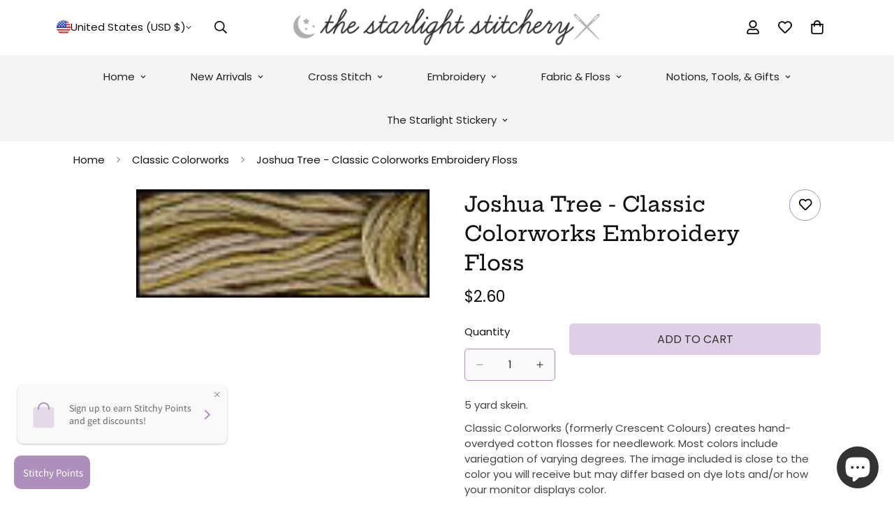

--- FILE ---
content_type: text/html; charset=utf-8
request_url: https://www.google.com/recaptcha/api2/anchor?ar=1&k=6Lf1KHQUAAAAAFNKEX1hdSWCS3mRMv4FlFaNslaD&co=aHR0cHM6Ly9zdGFybGlnaHRzdGl0Y2guY29tOjQ0Mw..&hl=en&v=N67nZn4AqZkNcbeMu4prBgzg&size=normal&anchor-ms=20000&execute-ms=30000&cb=rdt6wt5zdrd1
body_size: 49137
content:
<!DOCTYPE HTML><html dir="ltr" lang="en"><head><meta http-equiv="Content-Type" content="text/html; charset=UTF-8">
<meta http-equiv="X-UA-Compatible" content="IE=edge">
<title>reCAPTCHA</title>
<style type="text/css">
/* cyrillic-ext */
@font-face {
  font-family: 'Roboto';
  font-style: normal;
  font-weight: 400;
  font-stretch: 100%;
  src: url(//fonts.gstatic.com/s/roboto/v48/KFO7CnqEu92Fr1ME7kSn66aGLdTylUAMa3GUBHMdazTgWw.woff2) format('woff2');
  unicode-range: U+0460-052F, U+1C80-1C8A, U+20B4, U+2DE0-2DFF, U+A640-A69F, U+FE2E-FE2F;
}
/* cyrillic */
@font-face {
  font-family: 'Roboto';
  font-style: normal;
  font-weight: 400;
  font-stretch: 100%;
  src: url(//fonts.gstatic.com/s/roboto/v48/KFO7CnqEu92Fr1ME7kSn66aGLdTylUAMa3iUBHMdazTgWw.woff2) format('woff2');
  unicode-range: U+0301, U+0400-045F, U+0490-0491, U+04B0-04B1, U+2116;
}
/* greek-ext */
@font-face {
  font-family: 'Roboto';
  font-style: normal;
  font-weight: 400;
  font-stretch: 100%;
  src: url(//fonts.gstatic.com/s/roboto/v48/KFO7CnqEu92Fr1ME7kSn66aGLdTylUAMa3CUBHMdazTgWw.woff2) format('woff2');
  unicode-range: U+1F00-1FFF;
}
/* greek */
@font-face {
  font-family: 'Roboto';
  font-style: normal;
  font-weight: 400;
  font-stretch: 100%;
  src: url(//fonts.gstatic.com/s/roboto/v48/KFO7CnqEu92Fr1ME7kSn66aGLdTylUAMa3-UBHMdazTgWw.woff2) format('woff2');
  unicode-range: U+0370-0377, U+037A-037F, U+0384-038A, U+038C, U+038E-03A1, U+03A3-03FF;
}
/* math */
@font-face {
  font-family: 'Roboto';
  font-style: normal;
  font-weight: 400;
  font-stretch: 100%;
  src: url(//fonts.gstatic.com/s/roboto/v48/KFO7CnqEu92Fr1ME7kSn66aGLdTylUAMawCUBHMdazTgWw.woff2) format('woff2');
  unicode-range: U+0302-0303, U+0305, U+0307-0308, U+0310, U+0312, U+0315, U+031A, U+0326-0327, U+032C, U+032F-0330, U+0332-0333, U+0338, U+033A, U+0346, U+034D, U+0391-03A1, U+03A3-03A9, U+03B1-03C9, U+03D1, U+03D5-03D6, U+03F0-03F1, U+03F4-03F5, U+2016-2017, U+2034-2038, U+203C, U+2040, U+2043, U+2047, U+2050, U+2057, U+205F, U+2070-2071, U+2074-208E, U+2090-209C, U+20D0-20DC, U+20E1, U+20E5-20EF, U+2100-2112, U+2114-2115, U+2117-2121, U+2123-214F, U+2190, U+2192, U+2194-21AE, U+21B0-21E5, U+21F1-21F2, U+21F4-2211, U+2213-2214, U+2216-22FF, U+2308-230B, U+2310, U+2319, U+231C-2321, U+2336-237A, U+237C, U+2395, U+239B-23B7, U+23D0, U+23DC-23E1, U+2474-2475, U+25AF, U+25B3, U+25B7, U+25BD, U+25C1, U+25CA, U+25CC, U+25FB, U+266D-266F, U+27C0-27FF, U+2900-2AFF, U+2B0E-2B11, U+2B30-2B4C, U+2BFE, U+3030, U+FF5B, U+FF5D, U+1D400-1D7FF, U+1EE00-1EEFF;
}
/* symbols */
@font-face {
  font-family: 'Roboto';
  font-style: normal;
  font-weight: 400;
  font-stretch: 100%;
  src: url(//fonts.gstatic.com/s/roboto/v48/KFO7CnqEu92Fr1ME7kSn66aGLdTylUAMaxKUBHMdazTgWw.woff2) format('woff2');
  unicode-range: U+0001-000C, U+000E-001F, U+007F-009F, U+20DD-20E0, U+20E2-20E4, U+2150-218F, U+2190, U+2192, U+2194-2199, U+21AF, U+21E6-21F0, U+21F3, U+2218-2219, U+2299, U+22C4-22C6, U+2300-243F, U+2440-244A, U+2460-24FF, U+25A0-27BF, U+2800-28FF, U+2921-2922, U+2981, U+29BF, U+29EB, U+2B00-2BFF, U+4DC0-4DFF, U+FFF9-FFFB, U+10140-1018E, U+10190-1019C, U+101A0, U+101D0-101FD, U+102E0-102FB, U+10E60-10E7E, U+1D2C0-1D2D3, U+1D2E0-1D37F, U+1F000-1F0FF, U+1F100-1F1AD, U+1F1E6-1F1FF, U+1F30D-1F30F, U+1F315, U+1F31C, U+1F31E, U+1F320-1F32C, U+1F336, U+1F378, U+1F37D, U+1F382, U+1F393-1F39F, U+1F3A7-1F3A8, U+1F3AC-1F3AF, U+1F3C2, U+1F3C4-1F3C6, U+1F3CA-1F3CE, U+1F3D4-1F3E0, U+1F3ED, U+1F3F1-1F3F3, U+1F3F5-1F3F7, U+1F408, U+1F415, U+1F41F, U+1F426, U+1F43F, U+1F441-1F442, U+1F444, U+1F446-1F449, U+1F44C-1F44E, U+1F453, U+1F46A, U+1F47D, U+1F4A3, U+1F4B0, U+1F4B3, U+1F4B9, U+1F4BB, U+1F4BF, U+1F4C8-1F4CB, U+1F4D6, U+1F4DA, U+1F4DF, U+1F4E3-1F4E6, U+1F4EA-1F4ED, U+1F4F7, U+1F4F9-1F4FB, U+1F4FD-1F4FE, U+1F503, U+1F507-1F50B, U+1F50D, U+1F512-1F513, U+1F53E-1F54A, U+1F54F-1F5FA, U+1F610, U+1F650-1F67F, U+1F687, U+1F68D, U+1F691, U+1F694, U+1F698, U+1F6AD, U+1F6B2, U+1F6B9-1F6BA, U+1F6BC, U+1F6C6-1F6CF, U+1F6D3-1F6D7, U+1F6E0-1F6EA, U+1F6F0-1F6F3, U+1F6F7-1F6FC, U+1F700-1F7FF, U+1F800-1F80B, U+1F810-1F847, U+1F850-1F859, U+1F860-1F887, U+1F890-1F8AD, U+1F8B0-1F8BB, U+1F8C0-1F8C1, U+1F900-1F90B, U+1F93B, U+1F946, U+1F984, U+1F996, U+1F9E9, U+1FA00-1FA6F, U+1FA70-1FA7C, U+1FA80-1FA89, U+1FA8F-1FAC6, U+1FACE-1FADC, U+1FADF-1FAE9, U+1FAF0-1FAF8, U+1FB00-1FBFF;
}
/* vietnamese */
@font-face {
  font-family: 'Roboto';
  font-style: normal;
  font-weight: 400;
  font-stretch: 100%;
  src: url(//fonts.gstatic.com/s/roboto/v48/KFO7CnqEu92Fr1ME7kSn66aGLdTylUAMa3OUBHMdazTgWw.woff2) format('woff2');
  unicode-range: U+0102-0103, U+0110-0111, U+0128-0129, U+0168-0169, U+01A0-01A1, U+01AF-01B0, U+0300-0301, U+0303-0304, U+0308-0309, U+0323, U+0329, U+1EA0-1EF9, U+20AB;
}
/* latin-ext */
@font-face {
  font-family: 'Roboto';
  font-style: normal;
  font-weight: 400;
  font-stretch: 100%;
  src: url(//fonts.gstatic.com/s/roboto/v48/KFO7CnqEu92Fr1ME7kSn66aGLdTylUAMa3KUBHMdazTgWw.woff2) format('woff2');
  unicode-range: U+0100-02BA, U+02BD-02C5, U+02C7-02CC, U+02CE-02D7, U+02DD-02FF, U+0304, U+0308, U+0329, U+1D00-1DBF, U+1E00-1E9F, U+1EF2-1EFF, U+2020, U+20A0-20AB, U+20AD-20C0, U+2113, U+2C60-2C7F, U+A720-A7FF;
}
/* latin */
@font-face {
  font-family: 'Roboto';
  font-style: normal;
  font-weight: 400;
  font-stretch: 100%;
  src: url(//fonts.gstatic.com/s/roboto/v48/KFO7CnqEu92Fr1ME7kSn66aGLdTylUAMa3yUBHMdazQ.woff2) format('woff2');
  unicode-range: U+0000-00FF, U+0131, U+0152-0153, U+02BB-02BC, U+02C6, U+02DA, U+02DC, U+0304, U+0308, U+0329, U+2000-206F, U+20AC, U+2122, U+2191, U+2193, U+2212, U+2215, U+FEFF, U+FFFD;
}
/* cyrillic-ext */
@font-face {
  font-family: 'Roboto';
  font-style: normal;
  font-weight: 500;
  font-stretch: 100%;
  src: url(//fonts.gstatic.com/s/roboto/v48/KFO7CnqEu92Fr1ME7kSn66aGLdTylUAMa3GUBHMdazTgWw.woff2) format('woff2');
  unicode-range: U+0460-052F, U+1C80-1C8A, U+20B4, U+2DE0-2DFF, U+A640-A69F, U+FE2E-FE2F;
}
/* cyrillic */
@font-face {
  font-family: 'Roboto';
  font-style: normal;
  font-weight: 500;
  font-stretch: 100%;
  src: url(//fonts.gstatic.com/s/roboto/v48/KFO7CnqEu92Fr1ME7kSn66aGLdTylUAMa3iUBHMdazTgWw.woff2) format('woff2');
  unicode-range: U+0301, U+0400-045F, U+0490-0491, U+04B0-04B1, U+2116;
}
/* greek-ext */
@font-face {
  font-family: 'Roboto';
  font-style: normal;
  font-weight: 500;
  font-stretch: 100%;
  src: url(//fonts.gstatic.com/s/roboto/v48/KFO7CnqEu92Fr1ME7kSn66aGLdTylUAMa3CUBHMdazTgWw.woff2) format('woff2');
  unicode-range: U+1F00-1FFF;
}
/* greek */
@font-face {
  font-family: 'Roboto';
  font-style: normal;
  font-weight: 500;
  font-stretch: 100%;
  src: url(//fonts.gstatic.com/s/roboto/v48/KFO7CnqEu92Fr1ME7kSn66aGLdTylUAMa3-UBHMdazTgWw.woff2) format('woff2');
  unicode-range: U+0370-0377, U+037A-037F, U+0384-038A, U+038C, U+038E-03A1, U+03A3-03FF;
}
/* math */
@font-face {
  font-family: 'Roboto';
  font-style: normal;
  font-weight: 500;
  font-stretch: 100%;
  src: url(//fonts.gstatic.com/s/roboto/v48/KFO7CnqEu92Fr1ME7kSn66aGLdTylUAMawCUBHMdazTgWw.woff2) format('woff2');
  unicode-range: U+0302-0303, U+0305, U+0307-0308, U+0310, U+0312, U+0315, U+031A, U+0326-0327, U+032C, U+032F-0330, U+0332-0333, U+0338, U+033A, U+0346, U+034D, U+0391-03A1, U+03A3-03A9, U+03B1-03C9, U+03D1, U+03D5-03D6, U+03F0-03F1, U+03F4-03F5, U+2016-2017, U+2034-2038, U+203C, U+2040, U+2043, U+2047, U+2050, U+2057, U+205F, U+2070-2071, U+2074-208E, U+2090-209C, U+20D0-20DC, U+20E1, U+20E5-20EF, U+2100-2112, U+2114-2115, U+2117-2121, U+2123-214F, U+2190, U+2192, U+2194-21AE, U+21B0-21E5, U+21F1-21F2, U+21F4-2211, U+2213-2214, U+2216-22FF, U+2308-230B, U+2310, U+2319, U+231C-2321, U+2336-237A, U+237C, U+2395, U+239B-23B7, U+23D0, U+23DC-23E1, U+2474-2475, U+25AF, U+25B3, U+25B7, U+25BD, U+25C1, U+25CA, U+25CC, U+25FB, U+266D-266F, U+27C0-27FF, U+2900-2AFF, U+2B0E-2B11, U+2B30-2B4C, U+2BFE, U+3030, U+FF5B, U+FF5D, U+1D400-1D7FF, U+1EE00-1EEFF;
}
/* symbols */
@font-face {
  font-family: 'Roboto';
  font-style: normal;
  font-weight: 500;
  font-stretch: 100%;
  src: url(//fonts.gstatic.com/s/roboto/v48/KFO7CnqEu92Fr1ME7kSn66aGLdTylUAMaxKUBHMdazTgWw.woff2) format('woff2');
  unicode-range: U+0001-000C, U+000E-001F, U+007F-009F, U+20DD-20E0, U+20E2-20E4, U+2150-218F, U+2190, U+2192, U+2194-2199, U+21AF, U+21E6-21F0, U+21F3, U+2218-2219, U+2299, U+22C4-22C6, U+2300-243F, U+2440-244A, U+2460-24FF, U+25A0-27BF, U+2800-28FF, U+2921-2922, U+2981, U+29BF, U+29EB, U+2B00-2BFF, U+4DC0-4DFF, U+FFF9-FFFB, U+10140-1018E, U+10190-1019C, U+101A0, U+101D0-101FD, U+102E0-102FB, U+10E60-10E7E, U+1D2C0-1D2D3, U+1D2E0-1D37F, U+1F000-1F0FF, U+1F100-1F1AD, U+1F1E6-1F1FF, U+1F30D-1F30F, U+1F315, U+1F31C, U+1F31E, U+1F320-1F32C, U+1F336, U+1F378, U+1F37D, U+1F382, U+1F393-1F39F, U+1F3A7-1F3A8, U+1F3AC-1F3AF, U+1F3C2, U+1F3C4-1F3C6, U+1F3CA-1F3CE, U+1F3D4-1F3E0, U+1F3ED, U+1F3F1-1F3F3, U+1F3F5-1F3F7, U+1F408, U+1F415, U+1F41F, U+1F426, U+1F43F, U+1F441-1F442, U+1F444, U+1F446-1F449, U+1F44C-1F44E, U+1F453, U+1F46A, U+1F47D, U+1F4A3, U+1F4B0, U+1F4B3, U+1F4B9, U+1F4BB, U+1F4BF, U+1F4C8-1F4CB, U+1F4D6, U+1F4DA, U+1F4DF, U+1F4E3-1F4E6, U+1F4EA-1F4ED, U+1F4F7, U+1F4F9-1F4FB, U+1F4FD-1F4FE, U+1F503, U+1F507-1F50B, U+1F50D, U+1F512-1F513, U+1F53E-1F54A, U+1F54F-1F5FA, U+1F610, U+1F650-1F67F, U+1F687, U+1F68D, U+1F691, U+1F694, U+1F698, U+1F6AD, U+1F6B2, U+1F6B9-1F6BA, U+1F6BC, U+1F6C6-1F6CF, U+1F6D3-1F6D7, U+1F6E0-1F6EA, U+1F6F0-1F6F3, U+1F6F7-1F6FC, U+1F700-1F7FF, U+1F800-1F80B, U+1F810-1F847, U+1F850-1F859, U+1F860-1F887, U+1F890-1F8AD, U+1F8B0-1F8BB, U+1F8C0-1F8C1, U+1F900-1F90B, U+1F93B, U+1F946, U+1F984, U+1F996, U+1F9E9, U+1FA00-1FA6F, U+1FA70-1FA7C, U+1FA80-1FA89, U+1FA8F-1FAC6, U+1FACE-1FADC, U+1FADF-1FAE9, U+1FAF0-1FAF8, U+1FB00-1FBFF;
}
/* vietnamese */
@font-face {
  font-family: 'Roboto';
  font-style: normal;
  font-weight: 500;
  font-stretch: 100%;
  src: url(//fonts.gstatic.com/s/roboto/v48/KFO7CnqEu92Fr1ME7kSn66aGLdTylUAMa3OUBHMdazTgWw.woff2) format('woff2');
  unicode-range: U+0102-0103, U+0110-0111, U+0128-0129, U+0168-0169, U+01A0-01A1, U+01AF-01B0, U+0300-0301, U+0303-0304, U+0308-0309, U+0323, U+0329, U+1EA0-1EF9, U+20AB;
}
/* latin-ext */
@font-face {
  font-family: 'Roboto';
  font-style: normal;
  font-weight: 500;
  font-stretch: 100%;
  src: url(//fonts.gstatic.com/s/roboto/v48/KFO7CnqEu92Fr1ME7kSn66aGLdTylUAMa3KUBHMdazTgWw.woff2) format('woff2');
  unicode-range: U+0100-02BA, U+02BD-02C5, U+02C7-02CC, U+02CE-02D7, U+02DD-02FF, U+0304, U+0308, U+0329, U+1D00-1DBF, U+1E00-1E9F, U+1EF2-1EFF, U+2020, U+20A0-20AB, U+20AD-20C0, U+2113, U+2C60-2C7F, U+A720-A7FF;
}
/* latin */
@font-face {
  font-family: 'Roboto';
  font-style: normal;
  font-weight: 500;
  font-stretch: 100%;
  src: url(//fonts.gstatic.com/s/roboto/v48/KFO7CnqEu92Fr1ME7kSn66aGLdTylUAMa3yUBHMdazQ.woff2) format('woff2');
  unicode-range: U+0000-00FF, U+0131, U+0152-0153, U+02BB-02BC, U+02C6, U+02DA, U+02DC, U+0304, U+0308, U+0329, U+2000-206F, U+20AC, U+2122, U+2191, U+2193, U+2212, U+2215, U+FEFF, U+FFFD;
}
/* cyrillic-ext */
@font-face {
  font-family: 'Roboto';
  font-style: normal;
  font-weight: 900;
  font-stretch: 100%;
  src: url(//fonts.gstatic.com/s/roboto/v48/KFO7CnqEu92Fr1ME7kSn66aGLdTylUAMa3GUBHMdazTgWw.woff2) format('woff2');
  unicode-range: U+0460-052F, U+1C80-1C8A, U+20B4, U+2DE0-2DFF, U+A640-A69F, U+FE2E-FE2F;
}
/* cyrillic */
@font-face {
  font-family: 'Roboto';
  font-style: normal;
  font-weight: 900;
  font-stretch: 100%;
  src: url(//fonts.gstatic.com/s/roboto/v48/KFO7CnqEu92Fr1ME7kSn66aGLdTylUAMa3iUBHMdazTgWw.woff2) format('woff2');
  unicode-range: U+0301, U+0400-045F, U+0490-0491, U+04B0-04B1, U+2116;
}
/* greek-ext */
@font-face {
  font-family: 'Roboto';
  font-style: normal;
  font-weight: 900;
  font-stretch: 100%;
  src: url(//fonts.gstatic.com/s/roboto/v48/KFO7CnqEu92Fr1ME7kSn66aGLdTylUAMa3CUBHMdazTgWw.woff2) format('woff2');
  unicode-range: U+1F00-1FFF;
}
/* greek */
@font-face {
  font-family: 'Roboto';
  font-style: normal;
  font-weight: 900;
  font-stretch: 100%;
  src: url(//fonts.gstatic.com/s/roboto/v48/KFO7CnqEu92Fr1ME7kSn66aGLdTylUAMa3-UBHMdazTgWw.woff2) format('woff2');
  unicode-range: U+0370-0377, U+037A-037F, U+0384-038A, U+038C, U+038E-03A1, U+03A3-03FF;
}
/* math */
@font-face {
  font-family: 'Roboto';
  font-style: normal;
  font-weight: 900;
  font-stretch: 100%;
  src: url(//fonts.gstatic.com/s/roboto/v48/KFO7CnqEu92Fr1ME7kSn66aGLdTylUAMawCUBHMdazTgWw.woff2) format('woff2');
  unicode-range: U+0302-0303, U+0305, U+0307-0308, U+0310, U+0312, U+0315, U+031A, U+0326-0327, U+032C, U+032F-0330, U+0332-0333, U+0338, U+033A, U+0346, U+034D, U+0391-03A1, U+03A3-03A9, U+03B1-03C9, U+03D1, U+03D5-03D6, U+03F0-03F1, U+03F4-03F5, U+2016-2017, U+2034-2038, U+203C, U+2040, U+2043, U+2047, U+2050, U+2057, U+205F, U+2070-2071, U+2074-208E, U+2090-209C, U+20D0-20DC, U+20E1, U+20E5-20EF, U+2100-2112, U+2114-2115, U+2117-2121, U+2123-214F, U+2190, U+2192, U+2194-21AE, U+21B0-21E5, U+21F1-21F2, U+21F4-2211, U+2213-2214, U+2216-22FF, U+2308-230B, U+2310, U+2319, U+231C-2321, U+2336-237A, U+237C, U+2395, U+239B-23B7, U+23D0, U+23DC-23E1, U+2474-2475, U+25AF, U+25B3, U+25B7, U+25BD, U+25C1, U+25CA, U+25CC, U+25FB, U+266D-266F, U+27C0-27FF, U+2900-2AFF, U+2B0E-2B11, U+2B30-2B4C, U+2BFE, U+3030, U+FF5B, U+FF5D, U+1D400-1D7FF, U+1EE00-1EEFF;
}
/* symbols */
@font-face {
  font-family: 'Roboto';
  font-style: normal;
  font-weight: 900;
  font-stretch: 100%;
  src: url(//fonts.gstatic.com/s/roboto/v48/KFO7CnqEu92Fr1ME7kSn66aGLdTylUAMaxKUBHMdazTgWw.woff2) format('woff2');
  unicode-range: U+0001-000C, U+000E-001F, U+007F-009F, U+20DD-20E0, U+20E2-20E4, U+2150-218F, U+2190, U+2192, U+2194-2199, U+21AF, U+21E6-21F0, U+21F3, U+2218-2219, U+2299, U+22C4-22C6, U+2300-243F, U+2440-244A, U+2460-24FF, U+25A0-27BF, U+2800-28FF, U+2921-2922, U+2981, U+29BF, U+29EB, U+2B00-2BFF, U+4DC0-4DFF, U+FFF9-FFFB, U+10140-1018E, U+10190-1019C, U+101A0, U+101D0-101FD, U+102E0-102FB, U+10E60-10E7E, U+1D2C0-1D2D3, U+1D2E0-1D37F, U+1F000-1F0FF, U+1F100-1F1AD, U+1F1E6-1F1FF, U+1F30D-1F30F, U+1F315, U+1F31C, U+1F31E, U+1F320-1F32C, U+1F336, U+1F378, U+1F37D, U+1F382, U+1F393-1F39F, U+1F3A7-1F3A8, U+1F3AC-1F3AF, U+1F3C2, U+1F3C4-1F3C6, U+1F3CA-1F3CE, U+1F3D4-1F3E0, U+1F3ED, U+1F3F1-1F3F3, U+1F3F5-1F3F7, U+1F408, U+1F415, U+1F41F, U+1F426, U+1F43F, U+1F441-1F442, U+1F444, U+1F446-1F449, U+1F44C-1F44E, U+1F453, U+1F46A, U+1F47D, U+1F4A3, U+1F4B0, U+1F4B3, U+1F4B9, U+1F4BB, U+1F4BF, U+1F4C8-1F4CB, U+1F4D6, U+1F4DA, U+1F4DF, U+1F4E3-1F4E6, U+1F4EA-1F4ED, U+1F4F7, U+1F4F9-1F4FB, U+1F4FD-1F4FE, U+1F503, U+1F507-1F50B, U+1F50D, U+1F512-1F513, U+1F53E-1F54A, U+1F54F-1F5FA, U+1F610, U+1F650-1F67F, U+1F687, U+1F68D, U+1F691, U+1F694, U+1F698, U+1F6AD, U+1F6B2, U+1F6B9-1F6BA, U+1F6BC, U+1F6C6-1F6CF, U+1F6D3-1F6D7, U+1F6E0-1F6EA, U+1F6F0-1F6F3, U+1F6F7-1F6FC, U+1F700-1F7FF, U+1F800-1F80B, U+1F810-1F847, U+1F850-1F859, U+1F860-1F887, U+1F890-1F8AD, U+1F8B0-1F8BB, U+1F8C0-1F8C1, U+1F900-1F90B, U+1F93B, U+1F946, U+1F984, U+1F996, U+1F9E9, U+1FA00-1FA6F, U+1FA70-1FA7C, U+1FA80-1FA89, U+1FA8F-1FAC6, U+1FACE-1FADC, U+1FADF-1FAE9, U+1FAF0-1FAF8, U+1FB00-1FBFF;
}
/* vietnamese */
@font-face {
  font-family: 'Roboto';
  font-style: normal;
  font-weight: 900;
  font-stretch: 100%;
  src: url(//fonts.gstatic.com/s/roboto/v48/KFO7CnqEu92Fr1ME7kSn66aGLdTylUAMa3OUBHMdazTgWw.woff2) format('woff2');
  unicode-range: U+0102-0103, U+0110-0111, U+0128-0129, U+0168-0169, U+01A0-01A1, U+01AF-01B0, U+0300-0301, U+0303-0304, U+0308-0309, U+0323, U+0329, U+1EA0-1EF9, U+20AB;
}
/* latin-ext */
@font-face {
  font-family: 'Roboto';
  font-style: normal;
  font-weight: 900;
  font-stretch: 100%;
  src: url(//fonts.gstatic.com/s/roboto/v48/KFO7CnqEu92Fr1ME7kSn66aGLdTylUAMa3KUBHMdazTgWw.woff2) format('woff2');
  unicode-range: U+0100-02BA, U+02BD-02C5, U+02C7-02CC, U+02CE-02D7, U+02DD-02FF, U+0304, U+0308, U+0329, U+1D00-1DBF, U+1E00-1E9F, U+1EF2-1EFF, U+2020, U+20A0-20AB, U+20AD-20C0, U+2113, U+2C60-2C7F, U+A720-A7FF;
}
/* latin */
@font-face {
  font-family: 'Roboto';
  font-style: normal;
  font-weight: 900;
  font-stretch: 100%;
  src: url(//fonts.gstatic.com/s/roboto/v48/KFO7CnqEu92Fr1ME7kSn66aGLdTylUAMa3yUBHMdazQ.woff2) format('woff2');
  unicode-range: U+0000-00FF, U+0131, U+0152-0153, U+02BB-02BC, U+02C6, U+02DA, U+02DC, U+0304, U+0308, U+0329, U+2000-206F, U+20AC, U+2122, U+2191, U+2193, U+2212, U+2215, U+FEFF, U+FFFD;
}

</style>
<link rel="stylesheet" type="text/css" href="https://www.gstatic.com/recaptcha/releases/N67nZn4AqZkNcbeMu4prBgzg/styles__ltr.css">
<script nonce="gTykiI40EZ3sog01xaNoSg" type="text/javascript">window['__recaptcha_api'] = 'https://www.google.com/recaptcha/api2/';</script>
<script type="text/javascript" src="https://www.gstatic.com/recaptcha/releases/N67nZn4AqZkNcbeMu4prBgzg/recaptcha__en.js" nonce="gTykiI40EZ3sog01xaNoSg">
      
    </script></head>
<body><div id="rc-anchor-alert" class="rc-anchor-alert"></div>
<input type="hidden" id="recaptcha-token" value="[base64]">
<script type="text/javascript" nonce="gTykiI40EZ3sog01xaNoSg">
      recaptcha.anchor.Main.init("[\x22ainput\x22,[\x22bgdata\x22,\x22\x22,\[base64]/[base64]/MjU1Ong/[base64]/[base64]/[base64]/[base64]/[base64]/[base64]/[base64]/[base64]/[base64]/[base64]/[base64]/[base64]/[base64]/[base64]/[base64]\\u003d\x22,\[base64]\\u003d\x22,\x22GsKQw7hTw4nCu8OAwq0CE8OvwqFEPcKkwqrDnsKSw7bCpj5RwoDCpjoWG8KJDsK/WcKqw7Z4wqwvw4x/VFfCmsOWE33Cq8KoMF1+w6zDkjwkUjTCiMOdw6QdwroLOxR/SsOgwqjDmFLDusOcZsK0WMKGC8OaWG7CrMONw5/DqSIrw5bDv8KJwr/DtyxTwovCi8K/wrRww6Z7w63DmX0EK2DCh8OVSMOtw4ZDw5HDuA3Csl8+w6huw47Ciz3DnCRpH8O4E1fDm8KODy/DkRgyG8Kvwo3DgcKLXcK2NE5Kw75dKcKOw57ClcKRw4LCncKhYTQjwrrCvTluBcKpw7TChgkMPDHDiMK0wroKw4PDu2B0CMKNwqzCuTXDoHdQwozDv8Obw4DCscOhw49+c8O2UkAaaMOvVVx6HgNzw6zDkTttwp9jwptHw4TDhRhHwr/Cmi44wpdLwp9xZiLDk8Khwohuw6VeGx9ew6BDw4/CnMKzCT5WBmHDn0DCh8KHwrjDlyk1w5QEw5fDlyfDgMKew6PCo2Bkw61Ew58PTcKIwrXDvBLDmmM6a0d+wrHChyrDgiXCkh1pwqHCphLCrUsBw7c/w6fDmyTCoMKmTcKdwovDncOWw7wMGgZnw61nP8KzwqrCrk/Cg8KUw6MtwpHCnsK6w4DCtzlKwrbDojxJMMOXKQhEwpfDl8Otw6DDhSlTcsOIO8OZw49lTsONA3RawoUfd8Ofw5R3w6YBw7vCkWohw73DvMK2w47CkcOQOF8gLsOVGxnDj33DhAlIwqrCo8KnwpnDtCDDhMKdNx3DisK7wp/CqsO6VjHClFHClUMFwqvDssKVPsKHZcKFw59RwrbDksOzwq8qw4XCs8KPw7DCjyLDsXZuUsO/[base64]/Ci2PDlsOlFVFBwr/CtUMEOMKjacO8woLCtMOvw5nDpnfCssKSZX4yw4jDhEnCqlzDtGjDu8KGwrM1woTCk8OTwr1ZWTZTCsOedFcHwqrCkRF5YDFhSMOUScOuwp/DhxYtwpHDixJ6w6rDv8ONwptVwqfCtnTCi0/CpsK3QcKCEcOPw7opwpZrwqXChMOTe1BQTSPChcKJw55Cw53CkBItw7FdMMKGwrDDisKiAMK1wqPDjcK/w4Myw4ZqNFpbwpEVEgrDkHnDtcOGO2zCpknDqzduC8OLwoXDlls7w5TCusKvJ3xfw4DDoMOtUcKxIxfDhQ3CqhgmwphTWC/CnMORw4pXSmbDnSrDiMK/[base64]/Cvy3CusKmbMKwwr0bw5jDo8O7CjzCgnPCh0/DinfClMOccMOZasKhd1nDiMKyw4jCqMKOScKmw43Cv8O4Z8KlKsKLdsOnw61lZMO4BMOqw4LCmcKxwqszwqMaw7wGw61bw4vDvMKxw6DCvcOFawsWFjsXVkJ8wq4Hw6PCrsOww6/CqVjChsOLQBwXwqljAmc+w6l7aFDCpRjDsgQQwrwnwqgkw4Mpw6ddwr3CjBBWLMKuw6bDvQ88wpjCpzbCjsKVXcKWwojDv8KpwojCjcO2w6fCoUvCjEZcwqjDhU52F8OEwp0jwoPCvybCqcKrV8KgwpvDkMOkCMOxwpcqOT7DmsOQPztAM31hEUZSHV/DmMOFUSgBw5lMw64DOjM4wrjDtMOpFG8tVMOQDEhsJjYbW8K/YMOOBMOVNMKFwqMWwpcXwrBOwpU5w6sRegJrRmJCwpdJTAzDkcOMw4lmwofDuGvCqhPChcKYwrHCgzDCscOvZsKGw5UMwrnChWQTMQwiN8OjaTApN8KBNcK8ZgHCtT7Dj8KwCiZNwpUjw7hfwqHDjsO5WnwTeMKNw7HDhQ/DnHrCj8K3wqPDhm9/[base64]/CncONw7gHYcKrb1Y/wpBqVFlRw4vDsMOHw4rCmC8hwqpPcQwzwr9+w6zCpjJ8wpRhA8KPwrvDvsOSw6oxw59ZDsOuwozDgcKNEMOTwqPCoF3DqgDCpcOEwrnDujsZGTVowrfDuzTDqcKnLS/Cgjdlw4DDkz7ClDEmw4J/wo7DvMOVwrxWwqDChSPDnMOXwo8SFlAxwplqAsKBw7DCoUfDo1PDkzTCvsOiwr1VwqzDmMK1wp/[base64]/V8KbOcKbXmPCk1nDrmvDqEV2dF7CrSsMw5vDjXjCsXwZV8KPw6nDmcO+w5fCnjZOBMOgMjhFw6BfwqnDjg3CscKLw5w1w5nDrMK1Q8OgMcKATMK6VsOCwqcmWsO7MEc9cMKYw47CrMOfwqLCvcK4w7/CncOYP2lOOAvCqcOXE3JrdQRqfWoBw57CqMKuQi/DqsOlbkzChnYXwooww4bDtsKzwr10WsORwoMuBETChMOWw4t9GhrDgVhuw5DDjsOrwrLCtGjDkWPDt8OEwqQgw5wNWjQLw4XCvw/[base64]/[base64]/RMOEwofCosOSw7HDtCPCgMKANBzDsl3CvmbDrT1UGMO1wpDCvDDCpSUWZBTCtDBpw43CscKXBQUJw6N/w4wTwrDDncKKwqo5wp9xwqbDpsO6C8OKc8KDJsKawoLCq8KJwqscWsKtRT9iwprCrcKINgZcG3Q4YVJXwqfCqAwkQwMuQD/DlBrCjlDCrCgfw7HDkx8WwpXCiWHDjMKdw4kydCcFMMKeBHzDv8KiwqgwSQ3CvHAhw4LDk8O8ZsOzPwrDkgEPwqc9wok/csOeK8OOw73DjMOLwp5lACBbVX/[base64]/[base64]/[base64]/[base64]/JsO9wopjCsOAw67CpgbDvSPCrG3Cq2xDwoVBTEBww4nDt8KWMUzCvMO3w6jChjNrwr08wpTDtyHChMOTO8K1wqrCgMKawoHCmSbCgsOLwoIyEX7DjcOcw4DDqG0Mwo9rPkDDoStSN8OWw4DDoXUMw4pleknDvcOzLlElKWRbw5zCu8O0e0vDqylbwp0Ew7/Cj8OhS8KLCMKwwrtOw7FWb8Okwr/[base64]/Dn8K6P8KFwqjCri3DkcOfwrfCkkzCpipywpEzwrcxJk/CucOBwr7DosOLDcKBFg3Cl8KLbzYfwoclTCXCjCPDgGZOGcOCZQfDpwPCgcOXwqDClMKWKm5iwqPCrMO/wqgMwr04w7/[base64]/[base64]/CjFXDp8OJISTChm7DtsKRwrUWa1QxbALCpcOCWMKcRcKRCMOxw54hw6bDpMOAFMKNwq5aDcKKAUrDlWRcwojCsMKCw55Sw5bDvMKgwpM8JsKwTcOMTsKfU8OLWh7Dnhkaw7hewpXClyZ/wqjDrsK+wqjDikg8VsOIwoQDYmY4w6RAw61NeMKAasKGwovDowcyHsKjJ2fDjDgEw6wyb2bCpMKJw6NxwrLDvsK5KERNwopgdz1Xw65ZGcOmw4Q0R8KQwrfDtmFww4DCs8OIw40XaRBoOcOeXwNkwoNlN8KKw5HCjsKHw44XwrPDlGNywrBTwptXTyIIJMOQF0/DuTTDgsOIw54qw6ljw496f3p+RMK0LhvCiMKaacOvPExTXz7DpnpZwpjDjF1aNcKMw59mwpsTw4Mvwr4aeV1kLsOZUcKjw6xgwrtaw47DksOgCcKtwqEdMx40FcKYwrtcGBQOZAYZwq/DicOLMcKxOsODMwTCiCDCvcOlA8KEaVB0w7PDusOedsO6wr0RNMK1G0LCjsKbw5PClW/[base64]/SAhOHcKNF8Odw5ZgwqHCnynDm8K7w6zCsMOWwo4GU1cfesO0aCHCj8OPGToqw7NfwofDk8O1w4fDpcOxwpHCsRdRw4/CsMOgwotUwpzCnx5ywrPCu8KJw453w4gbE8KfQMO7wrDDkh1jB2okwrXCmMKhw4TCq33DiQrDsQDCsCbCthrChX8+wpQ1BBfCtcKOw6PCsMKAwpA/OivCs8OHw5fDlVQMFMKMw5jDog1ewoYrNAktw50GJknCmXsZw61RKkpsw57CnVYpwp59P8KJKSLDm3XCs8O5w5/DsMOcV8KzwrBnwrnChMKbwqhbFsO8wqPDmsKQG8K+cxvDu8OgOirDnmZvDcKNwrHDn8OoEMKUQ8KwwrvCr2fDqzDDhhTDtgDCsMOVEAsAw6xCw63Cv8KZD2DCuUzCuTw/w6HDqcK7GsKiwrYDw5NzwpbCm8O4W8OME0PDlsKww4nDgCfCjTbDsMKiw79FLMOkSX8xScKcNcKlEsKXaEoGMsK3wp42PHnCisKbYcOpw5EZwp83anlTw55CwrLDu8Kxa8KHwrAJw6jDocKJwpbDiAIKdMKswo/DnVrDm8Odw7sdw5howoTCt8KIw6nDiA05w4s+wr9NwprChjfDt0dpXVFwEcKuwoMHXsOhw63DlE7DlMObw5RrPMOlcV3Dp8KxDhAZYiAEwq1bwqFjZh/DpcOWQhDDrcKQPwUWw5dGVsOrwrvCrHvCngrCqnbDtcK6wqTDvsOWEcKEE3vCqkoRw41RMcOVw5sdw5QACcOEWjzDsMKaY8Kcw57Dp8KgRFofBsKiwrPDvW13w5fCskTDmsOBFsOkSSjCgDvCpiTCkMObdUzDpCFowpUmPxlPIcOcwrhsC8KmwqLCnDbCky7CrsKVw6/DqwVow5rDoR5XGMOEwp7Duz3CmCVMw47Cl3pwworCt8K5SMKQQsKow4vCjXl1WSXDu2RxwrlzOyHCmQ0Mwo/[base64]/K8KsOSbCmTQ1XMOlwrDDsMO5w5syQ8OOE8Ogwq3DvMKHW2pDwpTCsWvDn8KbDMOOwpTCgyrCixlNS8ObHyNXN8Okw75Sw7sHw5LCoMOjKg5bw7XCiG3DhMKBdjVSw7PCtXjCr8KZwrzDk3LChAchLhPDgG4QAMKzwr/[base64]/CqXsmIBtFecKQwoxRT8OawpTCm8KSFsOYwq/DlsOWTA8ILHbCmsKuw7c5I0HDtGQ8OX8BGcONBxPCjcKxw5cjQzkaTA7DuMKQL8K8H8KDwrLDuMOSIBPDsEDDnBUvw47DlsO2IH/CswpCZ0LDswg3wq0ODcOgIhPDhx3DsMKyCX0rOV3Cmhogw5EZXH8pwo58w6wOMHjDq8OXw67Cn3o7NsKRA8KnYMOXeXgVP8KROMKiwq4Cw7vDshhKD0zDlxgydcK9LVwkfTgnGnA4CxLCmm3Do0LDry44wpAxw7ctZcKtN24wNsKfw47Cj8Ofw7/[base64]/DgcKLDsO3wqkDPMKPCTFnBcKIw5xOwo3DgynDtMOHw7fDpcK5woRAw5/CoEjCrcKiP8KBw6LCtcO6wqLCqGPCnlVCY2/[base64]/CrHR2GMKeHcOiwp/DvgnDn8O6aDDDgxPChG0Yd8K6wrvDgx3CiwzComzDvXfDlFjCmRJCKxvCv8O6C8OzwqnDhcO4WSoMwrDDi8OFwq0CUxYJbsKHwr5lD8ORw7Nsw6zCgsKPB3YpwpDClAU8w4HDt15/wo0mwr1/SHPCtsOHw5/[base64]/DhsOTwoLCvHHCi8Oaw7nDlcOrw4Q6dcKKFsKzS8OTAcKrwqAfM8OhZSEDw7/DjCtuw5x+w6DCiCzCiMOlAMOSRxPCt8Kaw7TCl1RewqZpaQYpw45FAcKYEcKdw4doKV1Nw5xcZBjCr30/SsORbU02YMKAwpbCtw97fsK/esKaU8OoBgXDtnPDu8KCwp/CocKWwpPDosOja8KtwroPbMK7w6ovwpvCriIzwqhJw7PDrQLDvCIzN8OiEMKOc2NtwqsqVcKEDsOFagR5KnHDow/DolTCgDXDtcOENsONwqnDmFBewoEsH8KRJS/DvMOrw5pmOF5rwqJCw41/bsOwwoA7LG/DpyE5woNPwqE6TWoaw4fDl8Oqe1DCtAHChsK8ecO7N8KVJRRPK8Kgw6rCncKfwptOa8OEw65DIi0acAvDrcKTwqRLwoMsPsKSw5kcWUMDfyTDuBZzw5HCr8Kfw4DCnkJfw74OQyzClMKdBwBxwpHDqMK8Cj9hMz/DvcKCw5Ryw6DDr8K5EVgIwplZccKzV8K/WQ/DlCxAw6p0wqvDvMKABsKdciMyw6fCnl9Fw5fDncOQwo7Ci1wtZi3CjsKXw4Z9LnVIPsOSKQ92w556woMlVg3DpMO7C8O6wqhvw45Fwrcnw7RnwpI2w5rCi1fCjUUzPMOLGTcAZMOqCcOsDRHCoxsjC0FwFQU/CcKfwp9Aw4wcwoPDssKlOsKpBMOuw4rDg8OtYVbDgsKvw57DkCYOw5p1w4fCm8KyLsKWIsOxHS1IwoRAVcOHEFE/wpDCsxzDknZ+wrQkHBLDlsK/GVB9JD/CgcOUwoULH8KTw7fCqMO4w4fDgT8EQEXCuMK7wrjDuwE4w5DDqMOHwrgBwp3DnsKHwqLCo8KOQxwawpzCvgLDiEB4w7jCn8OCw5lsDsK/w6oJf8KhwqMaEMKfwpXCg8KXXMKiM8KVw4/CpWTDr8KOw7oxOsOnNMK/[base64]/[base64]/[base64]/w5bDicOnw7bDjSTCqisfMn8OOcKYwqpZbsOtw43CqMK9OcKnF8Kmw7EBwq/DlQXCoMKTeignKA7CqsK1KMOGwrfDtsK0QSTCjDbDjmxXw6rCicOSw50/wrPCj2fDrkfDgSlpTmEAL8KRUsOCZsOrwqYWwrNcdRHDok1rw7YuGgbDhcO/wpcbasKtwqFEaFVSwrRtw7QMFMOiTx7Dq28SVsKUAh48N8K5wrIMwobDicOQUnPDnUbCjjrCh8OLBV/CvMOMw63DnG/CoMO0w4PCrD9mwp/CjcO0A0RHwrQ1wrgHKSzCoXlNO8KGwqFuw4jCoB40wqtKYcOyTsKvwrPCosKewr3CmXoiwrZhwqrCjsOpwoXDnmDDnMOFTMKrwr7CgRRnDXYRHCHCssKtwplLw4AEwqEkbMK6LMKzw5XDoSzClRolwqhbGU/CusKVw69gUURRCcKSwpEwW8OUUmlJw64Hwp5nLn7Cj8Ohw4HDqsOULyAHw43DqcKmw4/DhCbDojfDuirCgcKQw6x0w7gSw5fDky7DmiwvwrkFUg7Dr8OoNTTDpcO2ARXDqMKXDcKwDU/DtsKMw6DDnnU1AcOSw7DCjTlqw5dnwq7DoTUbw7lqaw52bsO8woxdw54yw6g1FXtOw40swpZgVWR2B8Okw6TDokxrw6tmbz08b0XDosKKw4t6WsOCJcOXNcOYA8KSwp7CligHwo/Cn8KZHsKdw7UJKMODVV58FUhuwoYwwrt8FMOqLH7DlyAUDsO9wrDCisK+w6YqXAzCncOuEEdjGcK1wrzCu8Knw5/Cn8OFworDo8O8w6TCmlcxV8Kcwr8OVj0jw5nDiDjDg8OXwonDvcO8eMO7wp/[base64]/QmowciZGwoRzJsODwqbDkMO/w7xVVsKKwrIMcsORwooqcsOkIEjCmMKlNxzChMOpcGsiC8OJw5RMayFHNnzDgMOiZhMoDmDDgkQ2w6HDthIRwrfDmC/DmXkDw43CssO8JQDDhsO5NcKdw5RzOsOQwpN5wpUcwrPCisKEwpMoOBrCg8OaIV0gwqTDtCJRPcOGMATDhk8mak/Du8KBbX/CmsOZw4p3wrzDvcKZLsO4JSvDvMOef2tJfAAZG8KbYVgjwo1WPcO6w4bCv1g7J0DCoyfCm0kDTcKOw7pwd1QEMwzCisKvwqwbKsK1JsOHZRpCw5J9wpvCoh3ClsKyw6bDn8KZw7vDhRsewrDCkmA6wp/DjcKuQ8KEw7LCnMKdYRHDvsKDUcKEC8KCw5xdPMOtZh7CtcKGCw/DgsO/wqrDuMO1N8K/worDim7CmMOLesKIwpcUUgzDtcOMFsOjwpBdwq9aw6xzMMKySElcw4ttw7EkTcOhw4vClFRZd8OeVXVMwp3DtsOawoAmw6Y3w6kKwrDDq8KCRMO/D8KhwpN3wr3Ch2PCnMOCNUNzS8OBCsK+UnEKVHjDnsOXXMK9w5cOOMKewqN7wppVwodsZMKJw7nCg8O2wrNSHcKEfsOraT/Dq8KYwqfDsMKwwr7CpFRjCMKuwr3CsVFpw4/Dr8OWIMOuw77CqcOMSHN6w4jCpBU0wozCoMKbe3EoccO8dT7DusO9wqbDkx54IcKVDyfDmMK8dRwDTsOjfnpMw6LCvkADw4VjBljDucKUwpjDn8Otw6fCqMOjU8Obw6XCpsKQasOzw7PDr8OEwpXDrlpSF8OVwojCu8Opw7Q4VRQXdsO3w63DpRx7wq5hwqPDk1d/w77CgEzClMKNw4HDvcO5wpzCv8KjdcOjM8KJbcKfw4htw48zw7Qrw4PDisObw5EYJsKzQ0XCrhTCiRXDqMK/wp7Cpm3CjcKsWTQ0UD7CpBnDoMOZKcKYQ1fClcK/B3IEGMO+Q1/[base64]/DosKOw4oVfMKmwrQNw7zDisOtJMKEFcOfw6sJJjbDvsO2w7dIegrDnUnDtjsMw6bCsE4uwqXCgMOvOcKtFyQ5wq7DosKoZWvDjMK/B0/[base64]/DiiYow7DCksOmIcOIwpVkJ8OVc8K9wqMPwrnDvsOlwq3DizvDqgbDoxnCgg7ChMKaam3Dt8OYw7FxYXfDpDfCnnrDozHDiyUvwqLCoMKjCn4ewpMKw4vDi8Orwrs5F8K/[base64]/[base64]/DnFbDqQg5w67DsMOaUcOnPsOWw5hiwp1NdMOFOyILw7kCJBTDrsK1w7loP8Oywq3Dk19JEcOrwrTDjcOCw7vDgEkHZ8KfL8KkwoMhe2AUw5s7wpDDi8Kzwpo0fg/CoF7DpsKow49zwrRmwoDDqCwOWcOWbAlmw7TDjlDDg8OMw6NKwp3CqcOsOmJQasOewqbDncK5O8OTw6xmw4giw5ZNLsK3w7zCgcOTw5PCqsOtwqkLOsOuNVXChypxwpwrw6VRWMK9JCBbBwrCr8K0dCVNWkt/wrUlwqjCqDvDmEI+wq16GcKAQMOMwr9uVsO6On0ewpnCusOxcsOlwo3Dj094McKuw4LCisO2XgLDnsOaUcOBwrfDtMKWe8O/[base64]/Ck2jCq8OIwooBwpDDt3LDpgo4wr/[base64]/[base64]/CrcOyCcK2XsKZwrMXUcK9NMKXw5tuXsKefBJQwoPCrMOrJTA2L8KmwpPDnDwOSHbCpsKJA8OAYGsWH0bClcKvGRFrTGY7KMKTUADDgsOPdMK1aMOawqLCqMOKaHjCjlJ2w73DrMKkwrPCpcO2bifDklDDs8OqwpwZbifCrMOew77ChcK/LMKTw5wHNk7CoGFtEBLDm8OoDxLCsUDDt1l/wqN3BxzCkAh2w4LDnk10w7TCqMO6w5jCuTXDn8KWw5F5wprDksKmw4c8w4oRwqjDsT7CosOtY2MUUsK3Mgw6G8Oawq/Cv8OUw4zCgMKNw4PCn8KBbGHDoMO2worDu8O3GkYHw55QGiNxHsODHMOuRsKHwrN7w6dLGh4Cw6/[base64]/DjcOnWsKYwqXCvMKbeSzDknvCjMKUNcKbwojCjmV+w57CncO2w6B1HsKSMnnCsMKmTWJvw7jCuDNqY8OuwrF2YMK2w7h1w5M1w6IewrwJSsK8w4PCqMKXwrrDgMKPKUHDokTCl0/CuT9LwqDCtQM9fsKsw7k0ZsK4Pz0jJBB/CMOgwqrDv8Kkw5zCm8O/UcOHO3I7GcKqTVk3wq3DrsO8w4LCjsO5w5wdw7hndcOZw6bDsFrDrXcTwqJfw4tzw7jCm00OUlEwwr4Gw6jCr8KyNmouLMKlw5tlC0ZhwoNHw4o2VF8UwpTChGrCtEA2DcOVcznCssKmPH5BbVzDi8O0w7zCmBkLTMK7w4rCghdrJnjDjgnDjXcFwpFiLcKbw5/CisK0Hy0iw5bCtSrCpExlwrUbw6fDrW0Dbh88wqfCoMKwJsKgLzfCqRDDmMO7wqzDmEh4b8KcYW3CnQDCm8O+woBKGSjCvcK1RjYiMSzDt8OAwqJpw6zDrsOBw5TCs8O9wo3CujHCl21pD3Vpw7LCpsOZITfDmsO2wqVvwoLDosOrwqbClsKow5TCp8Oyw6/Cj8KPDMKCU8K/w4/CmkNGw5jCoAcIacONDgsSA8Oaw6IPwo1Ww4vCocOsbGAlwqkSd8O/[base64]/CviUhwpjDtWbDsEzCncO4wotsw5wAC8KYfsOPb8Ksw6p8UR3DjMK2w6ldXcOYcx/Cr8KQworDp8OoBi7CiGciMcKvwrrCqn/Ciy/CjxHCv8OeLMOew6klA8O8aiYiHMOxw6XDqcKmwpBHVV/DpsK2w5HCi0XDizvDoFsgH8OQEsOFwqnCuMOywoDCqBTDt8KAGcKZD0bCpcODwqB/ek/DujbDqcKIbSNMw6Vbw49bw6cQw7bCncOeZsO0w7HDlsOjTg4Vwq0qw7MxNcOSG1NFwooSwpfCpsOOOihFMsKJwp3Cj8OJw6rCrj8gQsOmWsKDGyMcWCHCpHwEw7/DgcKvwrzDksKMw63ChsKHwpkOw43DtzYLw74RDykUX8Klw6DChzrCrBXDtXBMw5fCi8O3LUHCuQJLTVHCkGHCm0oKwr1Pwp3DiMKhwp/CrkjDgsKdwq/[base64]/CcOiw4E+Z8KiDMKIDsK1KjswG8OzDFIoIhrCmjzCpD12JcOXw43DssO8w4YbCmjClX4SwpbDtivDgFBzwqjDtcK+Mh/Dk1TCpcOyLmXDg3DCr8KzK8OfXsKow6PDjcK2wq4aw4rCg8OSdCXClz/CtWfClEtGw5vDmmwqQXYFIcOgZ8K7w7XDmcKBAMOiwrAZDMOWwoTDmMOMw6vCjcKwwpXCjB/CgBnCtmo8OF7Dsx3CoiLCmsKjB8OzdWAbC0jDh8OPbFjCtcO7wqDDssKmJiwdw6TDkgLCtMO/[base64]/DuzEnwpPCicOdw4AcwrfDmh83wrzCv1xHIsOvEMOlw6c/w7Asw7LCkcOaOCltw6l3w53Cj3jDkn/DuFPDkUxyw4lwTsKPWiXDpDEaXVITXsKWwrLCtQhhwoXDgMK4w5rCjncEPVsKwr/[base64]/ClYZwpHCpj5nGsKNCjg5PDYXM8Oaw6PCucKgRcKqwqPCmTfDgwrCjRINw7TDqQfDjBjDocOyfVY4w7XDmBTDjn/CjsKHZwkadMKdw7NREjXDk8KXw7TChcOQW8K2woY4QiM7UQLCmizCusOKNMKXfUjCtm9wKcOYwrpRw4RFw77CoMOZwp/CocKmI8ORPRzDh8Kcw4rCrXNhw6gtdsKQwqVhWsOCbHXDvGjDoTAXIcOmUkLDksOtwrzCvW7Coj/Ci8KxbVdrwqzDhDzCpVbCii5WLcOQQMOJJ13CpMKjwq3DpMKEUgLCmU4ROcOIM8OpwpJgw5TCv8OyMsKnw7rCmHDCpR3CrjItUMK4CB04w67DhiBUa8OQwoDCp0TCqTxPwqVZwpkdLF/[base64]/DqSDChQUGfXI2wpTCpRnDjcKsFxAqLwPCssO8QyDCtDzDmxfCo8KGw4vDsMOPJE7DoioJwrQXw7lWw7RAwqVwQ8KJUXF3AVTCmcKow7Rlw7p8EcOTw7UdwqXDtH3DhcOwbMK7w5vCgcOqKsKkwo/CjMOVXsONSsOYw7LCg8OxwpUmwoQnwonCvC4xwpbCu1fDtsOrwoQLw5bCpMOnDmjCrsK2CVLDnHvCvMOWOyPClMOOw5bDiFsQwpRNw6JSEMKnU11dYnYRw68nw6DDvSsMEsOEScKjKMOXw73DocKKNBbCp8KpccO+CMOqw6I/[base64]/[base64]/Mxhzw4fCt8KhScKPZxkmwpjDpxAFwo8gF8OuwpfCpG4Kw4YlE8KKw4bCpsOHw4nCscKQD8K1CRlVUjrDucOowroHwrNoQHEGw4jDk0bDtsKew5bCjsOqwqzCocOmwoYUVcKjYA/Ds2jDicOfwppCP8KgP27DrinDosO7w7DDj8KlcwrCjMKpPy3CrnwjScOSwqHDjcKXw4wSH2ZWdmPCt8Kfw6oWWsOzE0/[base64]/[base64]/ChSEcw7jCvW5BwrYtGkbCo0IDw6vCo8KEw5cfMz3DhTjDtcKPF8O0wrXDqGUvDsKFwr3DtcO3I0ENwqjChMO7Z8OawobDqwTDj3Y6TsKDwo3DksO1TsKXwp9Xw74ZCGzCsMKXMQd5FR7Cj3rCjcKiw7zCvMOJw4/CnsO/bMKhwovDuTfDiRXClHAswpfDicKBaMK6X8KuBx4LwrU1w7cvci/Dqi9aw77ChDfCvUhbwqLDoznCukN8w5HDvGI5w7Ifw7jDgxDCthodw7HCsF9HMVhieWPDqD4cGsO+SgXChcOgAcO8wpBhDsK7wovDk8O7w6bCvkjCmTI+YQ86I18Zw4rDmThLcgTCl1x6wojDj8O3w6RtTsOnwr3DrVhxB8KzGijCiXXCgFktwrLCssKbGS1vw5bDjy/CnsOTLsKQw4Mkwrgcw4tfbMO/B8KAworDvMKISXRdw5TChsKrw7INMcOGw47Clw7CisKJwrkZw7bDqsONwrXCq8KowpDDlsKbw6sKw7fDk8K/Nn1iR8K2wrXDpMOfw48tFj8qwo1UaW/CnAbDicO4w5fDvMKtdMKvTCPCgyoqwrsnw7Z8wqbCiRzDisOFbzzDiWrDoMKYwp/DggHDqmvCucOywoZIMFPCv2EOw6tCw59pw7N6BsOrCisFw7fCpsKOw4PCrX/[base64]/DiMO+w61bwoHCj8K9PClpwqTCgSrCpURobcO0Z8KHwpzCpMKvwq3CssO2flzDm8KiTHfDvB0BTkBVwoN1wqcrw6/[base64]/PMKCcHrCp8OjWsO7w5ZKf8KIw7nCp0BUwrkhUCodwp/[base64]/w6zClsOSKMKiA8Oww4BFw4/Dl8KHwrTCpmY9IMOewpxowofDsnd7w4vDtizClMKAw508wpXDs1HDt2Fhw55REMKcw77CqWvDvcK8w7DDlcKIw7Y1JcKZwpMjP8K1VsKPasKNwrrDkwJpw6xaSE0wL0hoTD/Dv8KPLgjDgMOfSMOLw7LCrDLDlMKRcDErKcOBWH89VMOfFBfDjhgbEcK+w53Cr8OqaAzDsW7DvsOEwqPCvsKoeMOww7XCpw/Cn8KAw6J9wr8tKQDChB86wrxDwrlrDGJywp/Cv8KrK8OEdBDDuGMqwonDg8Oyw5jCpm1Cw7DDscKpAcKSVDZfcQXDiyIJRcKMw7vDpVIQOkBZX1rDiFLDlDEywow2NULCsSDDi0RjFsOaw6fCgWXDksOLa1dYwrhsU1EZw63Du8K/wr0lwpkHwqBJwqTDlkggbnPDkVMDb8OOEcKxwrPCvSTCpxXDuD0PDcO1w75ZBGDCjMOgw4zDmjDCk8KNwpTDn2lXXT7DhATChcO3wr53w4HCt0Buwq3CuVgnw5zCmkU+L8K/eMKWO8KEwrgOw67CusO7LHzDrzXDkSvCjHjCqR/DgWLCvVTCl8KBT8ORI8KaFsObBHXCtGZLwpLCvWsOFmEcaizDjW3CpDnCgsKfVmJwwr5UwpZjw5vDvsO5IVsKw5DDocKiwqLDpsK+wp/DscOnUnDCkzkQIsKxwrfDgEABw7RzNm3CqBlDw4DCvcKwfj/[base64]/DmhtOwr7DhAHDjcOPw5DDh8Oiw47DusKXwqlTZcK1AHzCmMOQBMOqcMKGwqVaw4XDmlt9wpvDi34ow4fCkHJ8XQ3DlkvCpsKMwqPDt8Kpw4BAC3Btw6HCvcKfa8K/w4UUwpPCusO9wqbDsMKtMMOLw6/CqkQvw70VQgERwrUuVsO2Y2Vjw60Vw77CgGUkwqfCpcKaSXImewrCjzPCmMOTw5nCmcK+wrtFX35MwpLDtRPCgMKIX358wpzCgcKyw7wRb1UWw6PDpFfCgsKRwrACQMK1YcKLwr/Dtn/DhMOAwocBwqE/AsOpw5UTTcK1w5jCscK5wq/Cu0zDh8OYwqoWwrEOwqNjesOfw75SwqzCsj5GBhHDosOYwoU5Zw03w6PDjCrCgMK/w5Miw5/DgRXDklxAV0XDhwnDh2w2bEfDvyzCt8Kfw5nDn8KNwrgAHcK6dMOhw47DsSnCkVDDmi7DgQLDgWfCnsObw4ZJw5VFw7treQ/CtsOnwpnDkMKow4vCvH7Dj8K/[base64]/CqSDCgsKsw6NqA8KiJnM/wrbCkcK4DcK6YWk1fcO3w7BzfsK8ScKqw5oXDxZGesO3MsKHwpU5NMOmTcOPw5JRw4LDuDbDtsOcwpbCoW3DtcOJIW7CvcO4OMO0AMO1w77DnR42BMKHwpvCisK/JMKxwqcTw4bDijR9w4dEZMKawonDj8OBZMO7GVTDgDpPfAYyEj/[base64]/CosKZwpdqw6gZRsO6w5/DpjjCvMKKbhBzwp05wrLCjT7DqyXCtRsCwqVsGyHCosO/wpjDjsKRU8OQw6HCvQLDtBdpJyrChRcSR29SwrrCgcO3BMK5w54Cw5LCnlvCtcOYAGbCsMOTwqjCvkUzw4tlwpXDoU/CisO/w7EPwqJyVRjDihDDiMKpw4kEwofCkcKfwq/DlsKcVztiw4bDhR1pFEjCocK3M8OzPcKowpxVRsKgBsKqwqALamxUNjpUw4TDhG7CvV4iA8Oka2HDuMOWF1PCisKwZsKzw75lLGnCvDhKZxDDpmZFwptQwqbCvG5Tw4JHIsKbSUErRcOsw45ew61rCQp0OsKsw5clFsOuWcOLRcOeXg/CgMOyw7Few7rDvMO1w4/Dj8KDUTDDl8OqMcKhHcKRBWLDmyXCrMK8w5zCr8OGw61JwojDgcOww4TClMOwWjxIFMKmwoFLw67CmnxmJFbDv00FZMK+w4bDkMO2woM3fsOaK8KBM8Kmw6bDvSRsNcKBw43DlG/CgMOLfgRzwrjCtAxyBMO0JB3CqcKbw5lmwoppwp/DlSxgw63DscOMw4zDvHFfwprDjsOYNn1CwofDo8K1UcKcwqtEfU9yw6cHwpbDrlggwqLClSt+WjLDhADChwPDr8KMHcO8wrUdWwHCpzjDnADCoh/[base64]/[base64]/w5IXw4bDmMOfFsK+SyPChzfCgmJMw5nCqcKWwqNAKWd5JMOTMg/[base64]/[base64]/CnUpiwqExScOwYHJ+w5AYwrs8w63DmxXCjStgw4LDoMOvw4tqeMKbwojDiMK8w6XDiVXCi3pMCDXDuMO/[base64]/w5DCgBrDgAN4PyPDsMKTwpQjw6jDjWDCrsKNfcKUL8KcwrvDp8OBw5smwqzCkg7Dq8KFw4TCjTPCrMOMEcK/JcO8dUvCs8OfRMOvPmhQw7BIw7fDkg7DoMKDw48Twpk2WC5tw7nDhcKrwrzDusONw4LDoMK/w4dmwo4QZcOTSMOXwq3Dr8Kbw6vCjsOXwoIvw77Cni92WzIJdMOQwqQ/worDqy/DsAjDgcKBwojCtiTDucOfwrESwpnDrX/DmWBIw5BsQ8K+S8KnInrDgMKgw6QwLcObDA8eT8OGwqRsw5XDikPCqcO4wq4UAE5+w4w4TH1rw5RbYMOlOW3Dg8OwVG3CncKnGsK/IznCvCrCg8OAw5XClMK8HCZLw65ewqhrOXkCOsOaI8KJwq3CmcKmBWXDiMOuwr0Dwoc/w4t1wpjDs8KjMcOVw6zDrUTDrU/ClcKJC8KiGTYtw6LDk8KgworClzd5w7/DtsKNw4EkHsK1G8OzEcOcUA1GSsOEw57Cqk4jesOKY3U6ABLCjWbCqcKqGGoyw7jDo2NfwoVnOh7DiyJxwpzDuA7Crl4TZUVvw5fCt1xyQ8OLwqdOwrrDnjgZw4HDlRZsSMOGR8KdM8OjEcO5LVrDhBdtw6/DhjTCkyNHb8Kxw7MawqLDuMOQRcKNDn3Dv8K2acOwVsKGw5bDqcK0aA5WW8OMw6DCplTChHoxwrwwa8KywpjCosO1OwkMWcOaw6TCtFEDQMKjw4bCkVPDkMOGw499UlduwpHDtW/Cn8Ojw78aworDh8Otw4jDrB5abGjCmMKXK8KKwoLCjsKEwqUyw5bCtMKaP3jDvMKqYFrCu8KVbAnCgR/Cn8O+XTHCqjXDrcOXw5hnHcK5RMKfDcKvDV7DksOZUcO8NMK7RsK1wpHDrsKgHDNZw5rDlcOuE0zCpMOoE8K8Z8Ofw6diwplDT8KJw6vDicOSesKxMwPCngPCksOtwq0UwqtAw5Axw6/DqlrDvEXCmGTCmxbDgMKOXcOfwrrCgsOQwo/DosKBw5jDmUQBK8OGYyzDuwABwoXCuU1nwqZ5LVPDpDfChEjCtMKdVsOCEsOCQcO7bTpaAXYQwqd8FcOBw7bCpGUow7ACw47DuMOIZMKHw5N2w7/DhSDCmz0TVTnDgVfCjikUw59fw4VKYHTChsO2w7bCj8KPw4kQw67DmsOew75mwo4DTcKjNsO9DsO8NMOxw6HChcOPw5TDjcOOKWo5IgUiwqTDoMKAUFHCo2JOJcOcZsOYw5LCrMOfHMO0VsKdw5XDp8OWwoXDvcKQBjt1w7luwpQ9NsKSJ8OuYMKZwpl/acK1BWHDv2DCmsKew6w6X1PDuTjCr8OJSMO8ecOCQcOOw4FVIcKHTzhnXjnDrznDr8Ktw7cjI1jDnmVxSjx3YwofIMO5wqvCsMO5cMOqS08THkbCtsKxU8OaKsK5wpQZdMOjwq9QO8KhwpU2MSU2NnEhf088RMOdGEzCl2PCiw4cw4B/[base64]/CuXfCj8KGw6ROCGvCucOsOMOfwpjCngpMw73Ct8OWwq0TKMORw5RjaMKJYA/Cm8OmezzDsE/CjQzDqyzDkcOYw5gZwrLDil1vDA9zw7HDn2zCrihhHW0tCMOBXsO5MlHDm8OJYWJRWWLDt2vDu8Kuw5Qnwr/[base64]/DvsKIw6bDisO4ecKcEnXDrcK2a0hQLMKew5hrPT7Dt2FhH8K9w7jDl8OTS8OWwozCgkzDoMOMw4RNwpLDqwjDisOuw6xswr4UwqfDp8OuBMKSw6RbwrbDtXrDsEF+wo7Do17CnwPDscKCFcOwZ8KrNkVkwrx/w5opwprDkgxAdA4Pwox6M8OtIHwPwoDCtXwnOTbCscO1fsO2wpsfw5fCicOzKsOww47DqMKPeQ7DncK/RcOHw6PCtFxIwooSw7LDg8Kxen5WwoHDuTsswobDpQrDkj8XFyfDvcKuw6jCrGpVw5rDtMONd1Row6/DpgIAw6/CpAomwqLCvMKOe8KPwpVpw5Y1VMOqPxTDqcKxT8OpbDfDv38VKmx0PHXDmVN5MnbDscOjHlIjwoZ6wp1WBwo4QcOwwrzChBDChsOnZw/Dv8KrKHQzwrRIwrhPYcK2cMOcwooRwpzCr8Ohw6JcwoRCwrRoEwjDqy/CoMKZOxJ8wrrCimnDnMKrwpINKMKRw4rCt08Ge8KFAmHCqMOaccOxw7s9w6B0w4Fqw6YlMcOFYwQbwrJnw5/CqsOSU3g8w5vCtlUWHcK3w5DCicOTw5AVd2nCmMKIFcOgAR/CkCzDs2XCn8KbDxrDsQbCoGPDucKaw47Cu18UKl4ldQgNeMOkf8K4woXDs23Dlm9Ww7XCl38bNlTChVnDocKAwrLDh3MwSsK8wrYTw6cwwqnDhsKawqoQQcK1fgllwpE9w6XCosK+JDcGAHktw6tjw74dwoLCizXCpcKUwqVyOsKWwqPDmFfDjTjCqcKBTCrCqBd9HW/DucKiQ3IpdAvDp8KCexl/bMOmw4BNBMOuw7LCjlLDv1d5w51SH0d8w6o4WWHDgTzCuDDDisOFw6zCug8yP37CgSQqw6zCm8KwPlNcPhPDiBk5KcKvwrrDmBnCrC/Cl8KgwqjCpm7DjRzCo8OpwoXDpMKJSsO9wqNtIXAIRm7ClUfCoWZHw77DicOMQjEZE8ODw5bChULCtzVRwrLDoWVmccKbXm7CgjTDjsOGL8OeFTDDosOiUcK/[base64]/[base64]/DmcOtcsOg\x22],null,[\x22conf\x22,null,\x226Lf1KHQUAAAAAFNKEX1hdSWCS3mRMv4FlFaNslaD\x22,0,null,null,null,0,[21,125,63,73,95,87,41,43,42,83,102,105,109,121],[7059694,276],0,null,null,null,null,0,null,0,1,700,1,null,0,\[base64]/76lBhnEnQkZnOKMAhmv8xEZ\x22,0,0,null,null,1,null,0,1,null,null,null,0],\x22https://starlightstitch.com:443\x22,null,[1,1,1],null,null,null,0,3600,[\x22https://www.google.com/intl/en/policies/privacy/\x22,\x22https://www.google.com/intl/en/policies/terms/\x22],\x22CmC42547obPycC670A6eXUT0ZPYioq1HLvxnyjId83I\\u003d\x22,0,0,null,1,1769804538657,0,0,[34,14,2,77,98],null,[170,163,146,131,41],\x22RC-m3Fhaf84Qwwd8Q\x22,null,null,null,null,null,\x220dAFcWeA7x5n5dLdZtXgcLhYGjGnmGRRyX3uV-ejY7uaUyQGlietch2aQpj-nAQVkIhWQXhMep1nQdZ0k-lzwYSEhmvmgzn1cEbw\x22,1769887338335]");
    </script></body></html>

--- FILE ---
content_type: text/plain; charset=utf-8
request_url: https://accessories.w3apps.co/api/accessories?callback=jQuery36109140158013956239_1769800942895&product_id=2055536312409&shop_name=the-starlight-stitchery&_=1769800942896
body_size: 764
content:
jQuery36109140158013956239_1769800942895({"accessories":[],"add_accessories_text":"Add Items","loading_text":"Loading...","info_text":"<p>Here's the stuff you'll need to stitch up this project!</p>","unavailable_text":"Unavailable","open_new_window":true,"image_size":"thumb","group_variant_options":true,"money_format":"${{amount}}","currency":"USD","add_quantity":true,"radio_buttons":false,"show_description":false,"full_description":false,"disable_quick_view":true,"add_to_cart_text":"Add To Cart","quantity_text":"Quantity","quick_view_text":"Quick View","quick_view_button_background_color":null,"quick_view_button_font_color":null,"quick_view_title_color":null,"read_more_text":"Read More","quick_view_adding_text":"Adding","quick_view_added_text":"Added","CustomCSS":null,"HideImages":false,"DisableTitleLink":false,"HideComparePrice":true})